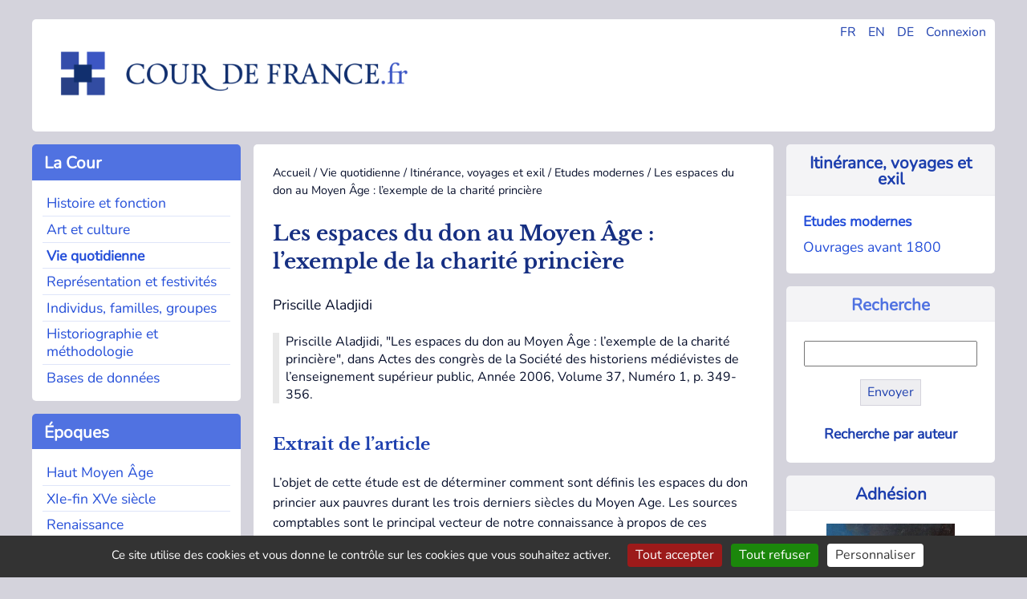

--- FILE ---
content_type: text/css
request_url: https://www.cour-de-france.fr/squelettes/css/6-accueil.css?1753345786
body_size: 1655
content:
/* Accueil du site */

/*
* Prefixed by https://autoprefixer.github.io
* PostCSS: v8.4.14,
* Autoprefixer: v10.4.7
* Browsers: last 4 version
*/

/* =========================
            Grid
 =========================== */

/* Mobile first
------------------ */

/* Gridcontainer */
 .grid-container-accueil { /* 1 colonne 15 rangées */
    display: -ms-grid;
    display: grid;
    grid-row-gap: 5px;
    width: 98%;
    -ms-grid-columns: 1fr;
    grid-template-columns: 1fr;
    margin: 1%;
    }

/* Gridcells */
 .gridcell-header,
 .gridcell-focus,
 .gridcell-bdd-1,
 .gridcell-bdd-2,
 .gridcell-menu-cour,
 .gridcell-menu-epoques,
 .gridcell-menu-actus,
 .gridcell-space,
 .gridcell-cdf-pres,
 .gridcell-livres-cdf,
 .gridcell-prix-cdf,
 .gridcell-bdd-1,
 .gridcell-bdd-2,
 .gridcell-actualites,
 .gridcell-veille,
 .gridcell-parutions,
 .gridcontainer-footer-home {
    display: -ms-grid;
    display: grid; /* subgrid */
    height: 100%; /* Hauteur définie par le parent Grid */
    width: 100%;   /* Ajuste à la largeur de la grille */
    background:#D4D3DC;
    padding: 0px;}

 .gridcell-header,
 .gridcontainer-footer-home {background: #fff; }
 .gridcell-prix-cdf div.contenu-section { align-content: center; text-align: center;}
 .gridcell-space {
    background: #F4F4F6;
    border-radius: 5px;
 }

/* Ordre */
 .gridcell-header       { -ms-grid-row: 1; -ms-grid-row-span: 1; grid-row: 1 / 2; }
 .gridcell-menu-cour    { -ms-grid-row: 2; -ms-grid-row-span: 1; grid-row: 2 / 3; }
 .gridcell-menu-epoques { -ms-grid-row: 3; -ms-grid-row-span: 1; grid-row: 3 / 4; }
 .gridcell-menu-actus   { -ms-grid-row: 4; -ms-grid-row-span: 1; grid-row: 4 / 5; }
 .gridcell-actualites   { -ms-grid-row: 5; -ms-grid-row-span: 1; grid-row: 5 / 6; }
 .gridcell-focus        { -ms-grid-row: 6; -ms-grid-row-span: 1; grid-row: 6 / 7; }
 .gridcell-prix-cdf     { -ms-grid-row: 7; -ms-grid-row-span: 1; grid-row: 7 / 8; }
 .gridcell-parutions    { -ms-grid-row: 8; -ms-grid-row-span: 1; grid-row: 8 / 9; }
 .gridcell-livres-cdf   { -ms-grid-row: 9; -ms-grid-row-span: 1; grid-row: 9 / 10; }
 .gridcell-bdd-1        { -ms-grid-row: 10; -ms-grid-row-span: 1; grid-row: 10 / 11; }
 .gridcell-bdd-2        { -ms-grid-row: 11; -ms-grid-row-span: 1; grid-row: 11 / 12; }
 .gridcell-veille       { -ms-grid-row: 12; -ms-grid-row-span: 1; grid-row: 12 / 13; }
 .gridcell-cdf-pres     { -ms-grid-row: 13; -ms-grid-row-span: 1; grid-row: 13 / 14; }
 .gridcontainer-footer-home  { -ms-grid-row: 14; -ms-grid-row-span: 1; grid-row: 14 / 15; }
 .gridcell-space        { -ms-grid-row: 15; -ms-grid-row-span: 1; grid-row: 15 / 16; }


 @media (min-width: 760px) { /* 2 colonnes, 10 rangées */

/* Gridcontainer*/
.grid-container-accueil {
    -ms-grid-columns: 2fr 2em 5fr;
    grid-template-columns: 2fr 5fr;
    -ms-grid-rows: 140px 2em auto 2em auto 2em auto 2em auto 2em auto;
    grid-template-rows: 140px auto auto auto 1fr auto auto;
    grid-row-gap: 2em;
    grid-column-gap: 2em;
    margin-top: 1.5em;
    margin-right: auto;
    margin-bottom: 1.5em;
    margin-left: auto;
    }


/* Ordre */
 .gridcell-header       { -ms-grid-row: 1; -ms-grid-row-span: 1; grid-row: 1 / 2; -ms-grid-column: 1; -ms-grid-column-span: 2; grid-column: 1 / 3; }
 .gridcell-menu-cour    { -ms-grid-row: 2; -ms-grid-row-span: 1; grid-row: 2 / 3; -ms-grid-column: 1; -ms-grid-column-span: 1; grid-column: 1 / 2; }
 .gridcell-focus        { -ms-grid-row: 2; -ms-grid-row-span: 1; grid-row: 2 / 3; -ms-grid-column: 2; -ms-grid-column-span: 1; grid-column: 2 / 3; }
 .gridcell-menu-epoques { -ms-grid-row: 3; -ms-grid-row-span: 1; grid-row: 3 / 4; -ms-grid-column: 1; -ms-grid-column-span: 1; grid-column: 1 / 2; }
 .gridcell-menu-actus   { -ms-grid-row: 4; -ms-grid-row-span: 1; grid-row: 4 / 5; -ms-grid-column: 1; -ms-grid-column-span: 1; grid-column: 1 / 2; }
 .gridcell-space        { -ms-grid-row: 5; -ms-grid-row-span: 1; grid-row: 5 / 6; -ms-grid-column: 1; -ms-grid-column-span: 1; grid-column: 1 / 2; }
 .gridcell-actualites   { -ms-grid-row: 3; -ms-grid-row-span: 3; grid-row: 3 / 6; -ms-grid-column: 2; -ms-grid-column-span: 1; grid-column: 2 / 3; }
 .gridcell-prix-cdf     { -ms-grid-row: 6; -ms-grid-row-span: 1; grid-row: 6 / 7; -ms-grid-column: 1; -ms-grid-column-span: 1; grid-column: 1 / 2; }
 .gridcell-livres-cdf   { -ms-grid-row: 6; -ms-grid-row-span: 1; grid-row: 6 / 7; -ms-grid-column: 2; -ms-grid-column-span: 1; grid-column: 2 / 3; }
 .gridcell-parutions    { -ms-grid-row: 7; -ms-grid-row-span: 1; grid-row: 7 / 8; -ms-grid-column: 1; -ms-grid-column-span: 3; grid-column: 1 / 4; }
 .gridcell-bdd-1        { -ms-grid-row: 8; -ms-grid-row-span: 1; grid-row: 8 / 9; -ms-grid-column: 1; -ms-grid-column-span: 1; grid-column: 1 / 2; }
 .gridcell-cdf-pres     { -ms-grid-row: 8; -ms-grid-row-span: 1; grid-row: 8 / 9; -ms-grid-column: 2; -ms-grid-column-span: 1; grid-column: 2 / 3; }
 .gridcell-bdd-2        { -ms-grid-row: 9; -ms-grid-row-span: 1; grid-row: 9 / 10; -ms-grid-column: 1; -ms-grid-column-span: 1; grid-column: 1 / 2; }
 .gridcell-veille       { -ms-grid-row: 9; -ms-grid-row-span: 1; grid-row: 9 / 10; -ms-grid-column: 2; -ms-grid-column-span: 1; grid-column: 2 / 3; }
 .gridcontainer-footer-home  { -ms-grid-row: 10; -ms-grid-row-span: 1; grid-row: 10 / 11; -ms-grid-column: 1; -ms-grid-column-span: 2; grid-column: 1 / 3;}

    } /* breakpoint */

 @media (min-width: 1024px) {/* 3 colonnes 8 rangées */

/* Gridcontainer */
 .grid-container-accueil {
    display: -ms-grid;
    display: grid;
    max-width: 1200px;
    -ms-grid-columns: 2fr 3fr 3fr;
    grid-template-columns: 2fr 3fr 3fr;
    -ms-grid-rows: 140px auto auto auto auto auto auto ;
    grid-template-rows: 140px auto auto auto 1fr auto auto auto ;
    }

/* Ordre */
 .gridcell-header       { -ms-grid-row: 1; -ms-grid-row-span: 1; grid-row: 1 / 2; -ms-grid-column: 1; -ms-grid-column-span: 3; grid-column: 1 / 4; }

 .gridcell-menu-cour    { -ms-grid-row: 2; -ms-grid-row-span: 1; grid-row: 2 / 3; -ms-grid-column: 1; -ms-grid-column-span: 1; grid-column: 1 / 2; }
 .gridcell-focus        { -ms-grid-row: 2; -ms-grid-row-span: 1; grid-row: 2 / 3; -ms-grid-column: 2; -ms-grid-column-span: 1; grid-column: 2 / 3; }
 .gridcell-actualites   { -ms-grid-row: 2; -ms-grid-row-span: 2; grid-row: 2 / 4; -ms-grid-column: 3; -ms-grid-column-span: 1; grid-column: 3 / 4; }

 .gridcell-menu-epoques { -ms-grid-row: 3; -ms-grid-row-span: 1; grid-row: 3 / 4; -ms-grid-column: 1; -ms-grid-column-span: 1; grid-column: 1 / 2; }
 .gridcell-prix-cdf     { -ms-grid-row: 3; -ms-grid-row-span: 1; grid-row: 3 / 4; -ms-grid-column: 2; -ms-grid-column-span: 1; grid-column: 2 / 3; }

 .gridcell-menu-actus   { -ms-grid-row: 4; -ms-grid-row-span: 1; grid-row: 4 / 5; -ms-grid-column: 1; -ms-grid-column-span: 1; grid-column: 1 / 2; }
 .gridcell-space        { -ms-grid-row: 5; -ms-grid-row-span: 1; grid-row: 5 / 6; -ms-grid-column: 1; -ms-grid-column-span: 1; grid-column: 1 / 2; }
 .gridcell-bdd-1        { -ms-grid-row: 4; -ms-grid-row-span: 2; grid-row: 4 / 6; -ms-grid-column: 2; -ms-grid-column-span: 1; grid-column: 2 / 3; }
 .gridcell-bdd-2        { -ms-grid-row: 4; -ms-grid-row-span: 2; grid-row: 4 / 6; -ms-grid-column: 3; -ms-grid-column-span: 1; grid-column: 3 / 4; }

 .gridcell-parutions    { -ms-grid-row: 6; -ms-grid-row-span: 1; grid-row: 6 / 7; -ms-grid-column: 1; -ms-grid-column-span: 3; grid-column: 1 / 4; }

 .gridcell-veille       { -ms-grid-row: 7; -ms-grid-row-span: 1; grid-row: 7 / 8; -ms-grid-column: 1; -ms-grid-column-span: 1; grid-column: 1 / 2; }
 .gridcell-cdf-pres     { -ms-grid-row: 7; -ms-grid-row-span: 1; grid-row: 7 / 8; -ms-grid-column: 2; -ms-grid-column-span: 1; grid-column: 2 / 3; }
 .gridcell-livres-cdf   { -ms-grid-row: 7; -ms-grid-row-span: 1; grid-row: 7 / 8; -ms-grid-column: 3; -ms-grid-column-span: 1; grid-column: 3 / 4; }
 .gridcontainer-footer-home  { -ms-grid-row: 8; -ms-grid-row-span: 1; grid-row: 8 / 9; -ms-grid-column: 1; -ms-grid-column-span: 3; grid-column: 1 / 4; }

    } /* breakpoint */


/* ===================== */
/*  Sous-grids accueil   */
/* ===================== */

/* Gridcontainers pour sections */
.section-img {
    display: -ms-grid;
    display: grid;
    -ms-grid-rows: auto 2fr auto;
    grid-template-rows: auto 2fr auto;
    height: 100%;
    width: 100%;
    background: #D4D3DC;
    }

.section-info {
    display: -ms-grid;
    display: grid;
    -ms-grid-rows: auto 1fr;
    grid-template-rows: auto 1fr;
    height: 100%;
    width: 100%;
    background: #D4D3DC;
    }

/* Gridcells */
.titre-section {
    padding: 10px;
    padding-top: 13px;
    background-color: #F4F4F6;
    border-bottom: 1px solid #EBEBEF;
    font-size: 1.3em;
    font-weight: 600;
    color: #5072e1;
    text-align: center;
    line-height: 1em;
    border-top-left-radius: 5px;
    border-top-right-radius: 5px;
    }

.soustitre-section {
    padding: 10px;
    background-color: #F4F4F6;
    border-bottom: 1px solid #EBEBEF;
    font-size: 1.1em;
    font-weight: 600;
    color: #5072e1;
    text-align: center;
    border-bottom-left-radius: 5px;
    border-bottom-right-radius: 5px;
    }

.contenu-section {
    background: #fff;
    padding: 1em;
    border-bottom-left-radius: 5px;
    border-bottom-right-radius: 5px;}

.img-section {
    height:306px;
    background: #fff;
    background-size: cover;
    background-position: center;
    background-repeat: no-repeat;
    }

/* paragraphes dans sections */
.soustitre-section p,
.contenu-section p {
    margin: 0; }

@media (min-width: 760px) {
    .focus {height:235px;} /* ajusté à la taille du menu Cour */
    .bdd   {height:222px;}
    }

@media (min-width: 1204px) {
    .focus {height:235px;} /* ajusté à la taille du menu Cour */
    .bdd   {height:222px;}
    }

/* ========================== */
/* Section Parutions recentes */
/* ========================== */
/* Formats logos voir medias.css */

/* centrer la liste dans sa div */
.parutions { text-align: center; }

.parutions ul {
    display: inline-block;
    text-align: center;
    padding-left: 0;
    }

 /* items sur une ligne */
.parutions ul li {
    display: inline-block;
    margin: 0.3em 0.5em;
    }




--- FILE ---
content_type: application/javascript
request_url: https://www.cour-de-france.fr/plugins/auto/saisies/v6.0.3/javascript/saisies.js?1764427440
body_size: 5314
content:
jQuery(function(){
	saisies_fieldset_pliable();
	saisies_fieldset_onglet();
	saisies_multi_novalidate();
	SaisiesDateJourMoisAnnee.init();
	onAjaxLoad(saisies_fieldset_pliable);
	onAjaxLoad(saisies_fieldset_onglet);
	onAjaxLoad(saisies_multi_novalidate);
	onAjaxLoad(saisies_date_jour_mois_annee);
});

/**
 * Rend certains fieldsets pliables
 *
 * Il s'agit des fieldsets portant les classes "fieldset.pliable"
 * Non cumulable avec les fieldsets en onglets.
 */
function saisies_fieldset_pliable(){
	// On cherche les groupes de champs pliables
	jQuery('.fieldset.pliable')
		.each(function(){
			var fieldset = jQuery(this);
			var groupe = jQuery(this).find('> .editer-groupe');
			var legend = jQuery(this).find('> legend');

			// On éviter de plier un fieldset qui contient des erreurs lors de
			// l'initialisation.
			if (fieldset.find('.erreur').length > 0) {
				fieldset.removeClass('plie');
			}

			// S'il est déjà plié on cache le contenu
			if (fieldset.is('.plie'))
				groupe.hide();

			// Ensuite on ajoute une action sur le titre
			legend
				.unbind('click')
				.click(
					function(){
						fieldset.toggleClass('plie');
						if (groupe.is(':hidden'))
							groupe.show();
						else
							groupe.hide();
					}
				);
		});
};

/**
 * Tranforme certains fieldsets en onglets
 *
 * - Ceux portant les classes "fieldset.fieldset_onglet".
 * - Accessible à l'exception de la navigation au clavier.
 * - Les onglets sont persistants si les fieldsets possèdent un id ou un data-id.
 * - Non cumulable avec les fieldsets pliables.
 *
 * Markup inspiré de https://van11y.net/fr/onglets-accessibles/
 */
function saisies_fieldset_onglet() {

	// Classes utilisées
	var classes = {
		// conteneur général
		wrapper_horizontal: 'saisies-onglets',
		wrapper_vertical: 'saisies-onglets saisies-onglets-verticaux',
		// Menu
		tablist:       'saisies-menu-onglets',
		tablist_items: 'saisies-menu-onglets__items',
		tablist_item:  'saisies-menu-onglets__item',
		tablist_link:  'saisies-menu-onglets__lien',
		active:        'actif',
		error:         'erreur',
		scrollable:    'scrollable',
		// contenus (les fieldsets)
		tabscontents:  'saisies-contenus-onglets',
		tabcontent:    'saisies-contenu-onglet afficher_si_sans_visuel', // en complément de .fieldset_onglet
	}
	var selecteur_fieldset = '.fieldset.fieldset_onglet:not(.pliable)';
	var storage = window.sessionStorage;
	// Générer les onglets
	var init = function() {
		$.each(collections_fieldsets(), function(i, $fieldsets) {
			// On peut avoir des onglets horizontaux dans les onglets verticaux, donc il faut reinitialiser à chaque niveau
			classes.wrapper = classes.wrapper_horizontal;
			// A-t-on ne serait-ce qu'un onglet vertical ? Si oui, on considère que tout est en vertical
			$fieldsets.each(function() {
				if ($(this).hasClass('fieldset_onglet_vertical')) {
					classes.wrapper = classes.wrapper_vertical;
					return false;
				}
			});

			var
				$conteneur				= $('<div class="'+classes.wrapper+'"></div>'),
				$menu							= $('<nav class="'+classes.tablist+'"><ul class="'+classes.tablist_items+'" role="tablist"></ul></nav>'),
				$contenus					= $('<div class="'+classes.tabscontents+'"></div>'),
				ids_contenus			= [],
				$first_fieldset		= $fieldsets.first(),
				id_menu						= null;

			// On insère un conteneur général avant le premier fieldset de la série
			// puis celui des contenus à l'intérieur.
			$conteneur.append($contenus).insertBefore($first_fieldset);

			// On parcourt la série de fieldsets pour préparer
			// les entrées du menu, les interactions et les contenus
			$fieldsets.each(function() {

				var
					$contenu      = $(this),
					id_persistant = $contenu.attr('id') || $contenu.attr('data-id'),
					afficher_si		= $contenu.attr('data-afficher_si') || 'true',
					id_contenu    = id_persistant || randomId(),
					id_onglet     = 'onglet-' + id_contenu;

				// On ajoute les attributs nécessaire : id, classe, role et aria
				// puis on le cache d'office et on le déplace dans le conteneur.

				$contenu
					.attr('id', id_contenu)
					.addClass(classes.tabcontent)
					.attr('role', 'tabpanel')
					.attr('aria-labelledby', id_onglet)
					.attr('data-saisies-onglet', true) // pour s'assurer de ne pas passer plusieurs fois
					.hide().attr('hidden', '')
					.appendTo($contenus);

				// On récupère le titre et on le cache
				var titre = $contenu.find('legend').first().hide().text();

				// On crée l'onglet avec son interaction
				var $onglet = $('<li class="'+classes.tablist_item+'"><a class="'+classes.tablist_link+'" href="#'+id_contenu+'" id="'+id_onglet+'" aria-controls="'+id_contenu+'" role="tab" aria-selected="false" tabindex="-1">'+titre+'</a></li>');
				var autoriser_changement = false;
				$onglet
					.attr('data-afficher_si', afficher_si)
					.click(function() {
						var sibling_active = $(this).siblings().has('.' + classes.active);
						sibling_active.each(function() {
							var onglet_reference = $(this).find('a').attr('href');
							autoriser_changement = container_reportValidity(onglet_reference);
						});
						if (!sibling_active.length) {
							autoriser_changement = true;
						}
						if (autoriser_changement) {
							activer_onglet($(this).find('.'+classes.tablist_link));
						}
						return false;
					});

				// Lorsqu'on masque l'onglet avec afficher_si, désactiver l'onglet, puis se rendre si possible au premier onglet
				$onglet.on('afficher_si_masque_pre', function() {
					$this_onglet = $(this);
					$lien = $this_onglet.children('a');
					// Si c'est onglet actif, on ferme l'onglet et on cherche le premier onglet dispo
					if ($lien.attr('aria-selected') == 'true') {
						$nouvel_onglet = $this_onglet.siblings().not('.afficher_si_masque').first().children('a')
						desactiver_onglet($lien);//On désactive dans tous les cas l'onglet courant, car cela se trouve il n'y aura pas d'autres onglets à activer
						activer_onglet($nouvel_onglet);
					}
				});


				// Lorsqu'on rend visible l'onglet après un afficher_si, si c'est le seul, y aller directement
				$onglet.on('afficher_si_visible_post', function() {
					$voisins = $(this).siblings().not('.afficher_si_masque');
					if (!$voisins.length) {
						activer_onglet($onglet.children('a'));
					}
				});


				// On note l'id persistant
				if (id_persistant) {
					ids_contenus.push(id_persistant);
				}

				// S'il y a des erreurs dans cette partie du contenu, on met une classe "erreur" à l'onglet aussi
				if ($contenu.find('.editer.erreur').length) {
					$onglet.children('a').addClass(classes.error);
				}
				// On ajoute l'onglet au menu
				$menu.find('.'+classes.tablist_items).append($onglet);
			});

			// On insère le menu dans le DOM.
			// Si *tous* les fieldsets on un id persistant, on peut s'en servir pour celui du menu,
			// ce qui permet la navigation persistante.
			// l'id du menu sera utilisé comme clé dans la session, on le simplifie avec un hash.
			if (ids_contenus.length === $fieldsets.length) {
				id_menu = 'onglets-'+hashCode(ids_contenus.join(''));
				$menu.attr('data-id', id_menu);
			}
			$menu.prependTo($conteneur);

			// Indiquer si le menu doit être scrollable
			if ($menu[0].scrollWidth > $menu[0].clientWidth) {
				$menu.addClass(classes.scrollable);
			}

			// On active l'onglet par défaut, par ordre de priorité :
			//  - le premier avec une erreur au sein de son groupe d'onglets
			//	- celui en session s'il existe
			//	- le 1er trouvé
			var $onglet_defaut;
			if ($('.' + classes.tablist_link + '.' + classes.error).length > 0) {
				$onglet_defaut = $menu.find('.' + classes.tablist_link + '.' + classes.error).first();
			} else if (storage.getItem(id_menu) !== null && $('#'+escapeId(storage.getItem(id_menu))).length > 0) {
				$onglet_defaut = $('#'+escapeId(storage.getItem(id_menu)));
			} else {
				$onglet_defaut = $menu.find('.'+classes.tablist_link).first();
			}
			activer_onglet($onglet_defaut, 0, false);

		});

		// Si un problème de validation sur un champ, basculer vers le fieldset qui contient l'élèment invalide
		// Note : on initialise cela en dehors de l'initialisation des onglets
		// Car un même champ peut être dans plusieurs onglets (onglets imbriqués)
		// Et on ne veut pas de double écouteur
		$('.' + classes.tabscontents + ' [name]').on('invalid', function() {
			// On fait cela lot d'onglets par lot d'onglets
			$(this).parents('form').find('.' + classes.tabscontents).each(function() {
				var id_fieldset = '#' + $(this).find('> fieldset:invalid').first().attr('id');
				var $onglet = $('a[href="' + id_fieldset + '"]');
				activer_onglet($onglet);
			});
		});
	}

	// Retourne un tableau de collections de fieldsets
	// par log de fieldset coté à cote
	var collections_fieldsets = function() {
		var collections = [];
		$(selecteur_fieldset).each( function() {
			$fieldsets_niveau = $(this).add($(this).nextUntil(':not('+selecteur_fieldset+')')),
			parsed = $(this).data('saisies-onglet-parsed') || false;
			if (!parsed) {
				collections.push($fieldsets_niveau);
				$fieldsets_niveau.each( function() {
					$(this).data('saisies-onglet-parsed', true);
				});
			}
		});
		return collections;
	}

	// Activer un onglet
	// en commencant par désactiver son voisin
	// @param object $onglet Élément <a>
	var activer_onglet = function( $onglet, duree = 150, persistant = true ) {
		$onglet_actuel = $onglet.parent().siblings().has('.' + classes.active).find('.' + classes.tablist_link);
		desactiver_onglet($onglet_actuel);
		if ($onglet.length) {
			var $contenu = $(escapeId($onglet.attr('href')));
			$onglet.addClass(classes.active).attr('aria-selected', true).removeAttr('tabindex');
			$contenu.fadeIn(duree).removeAttr('hidden');
			// Mettre en session si on a ce qu'il faut
			var id_menu = $onglet.parents('.'+classes.tablist).attr('data-id') || null;
			if (persistant && id_menu) {
				storage.setItem(id_menu, $onglet.attr('id'));
			}
		}
	}

	// Désactiver un onglet
	// @param object $onglet Élément <a>
	var desactiver_onglet = function( $onglet, duree = 150 ) {
		if ($onglet.length) {
			var $contenu = $(escapeId($onglet.attr('href')));
			$onglet.removeClass(classes.active).attr('aria-selected', false).attr('tabindex', -1);
			$contenu.hide().attr('hidden', '');
		}
	}

	// Échapper les ids pour ne pas faire couiner jQuery
	var escapeId = function ( id ) {
		id = (id || '').replace(/[^\d\w_\-\#]/gi, '\\$&');
		return id;
	}

	// Retourne un identifiant aléatoire
	// https://stackoverflow.com/a/8084248
	var randomId = function (taille = 8) {
		var random = (Math.random() + 1).toString(36);
		return random.substring(random.length - taille);
	}

	// Hash simple et rapide
	// https://gist.github.com/hyamamoto/fd435505d29ebfa3d9716fd2be8d42f0
	var hashCode = function(s) {
		for (var i = 0, h = 0; i < s.length; i++)
			h = Math.imul(31, h) + s.charCodeAt(i) | 0;
		return Math.abs(h);
	}

	/*
	 * Vérifier la validité de l'ensemble des champs contenu dans element
	 * @param string selector : un critère de selection
	 * @return bool
	**/
	var container_reportValidity = function(selector) {
		var retour = true;
		$(selector).find('[name]').each(function() {
			retour = retour && $(this).get(0).reportValidity();//Un seul `false` et tout est `false`
		});
		return retour;
	}
	// C'est parti
	init();
}

function saisies_date_jour_mois_annee_changer_date(me, datetime) {
	var champ = jQuery(me);
	var li = champ.closest('.editer');
	var	jour = jQuery.trim(li.find('.date_jour').val());
	var	mois = jQuery.trim(li.find('.date_mois').val());
	var	annee = jQuery.trim(li.find('.date_annee').val());
	var	date = jQuery.trim(li.find('.datetime').val());

	while(jour.length < 2) {jour = '0' + jour;}
	while(mois.length < 2) {mois = '0' + mois;}
	while(annee.length < 4) {annee = '0' + annee;}

	if (datetime == 'oui') {
		heure = date.substring(10);
		if (!heure || !(heure.length == 9)) {
			heure = ' 00:00:00';
		}
		date = annee + '-' + mois + '-' + jour + heure;
	}
	else {
		date = annee + '-' + mois + '-' + jour;
	}
	li.find('.datetime').attr('value', date);
}

/**
 * Gestion des saisies date_jour_mois_annee
 */
class SaisiesDateJourMoisAnnee {
	constructor(container) {
		this.container = container;
		this.dateWrapper = container.querySelector('[data-composant="date"]');
		this.dateInput = container.querySelector('[data-composant-input="date"]');

		this.jourInput = container.querySelector('[data-composant-input="jour"]');
		this.moisInput = container.querySelector('[data-composant-input="mois"]');
		this.anneeInput = container.querySelector('[data-composant-input="annee"]');

		this.jourWrapper = container.querySelector('[data-composant="jour"]');
		this.moisWrapper = container.querySelector('[data-composant="mois"]');
		this.anneeWrapper = container.querySelector('[data-composant="annee"]');

		this.resetBtn = container.querySelector('.btn_reset');
		this.format = this.dateInput.dataset.format || 'datetime';
	}

	// Initialiser toutes les saisies
	static init() {
		document.querySelectorAll('.saisie_date_jour_mois_annee .composants-date.mode-jour-mois-annee').forEach(container => {
			if (container.hasAttribute('data-saisies-initialized')) return;

			const instance = new SaisiesDateJourMoisAnnee(container);
			instance.setup();
			instance.sync();
		});
	}

	// Setup d'une saisie : cacher l'input de date et afficher les autres
	setup() {
		this.container.setAttribute('data-saisies-initialized', 'true');

		// Cacher l'input de date
		this.dateInput.type = 'hidden';
		this.dateWrapper.classList.add('saisies-visually-hidden');

		// Afficher les autres inputs et le bouton reset
		[this.jourInput, this.moisInput, this.anneeInput].forEach((input) => {
			const wrapper = input.closest('[data-composant]');
			wrapper.removeAttribute('hidden');
			wrapper.style.removeProperty('display');
			if (input.dataset.disabled !== 'true') { // certains sont volontairement en disabled
				input.removeAttribute('disabled');
			}
		});
		this.resetBtn.style.removeProperty('display');
		this.resetBtn.removeAttribute('hidden');
	}

	// Synchronisation d'une saisie : synchroniser la date avec les autres inputs
	// et gestion du bouton reset
	sync() {
		const updateDateValue = () => {
			const jour = this.jourInput.hasAttribute('disabled') ? '' : this.jourInput.value.trim();
			const mois = this.moisInput.hasAttribute('disabled') ? '' : this.moisInput.value.trim();
			const annee = this.anneeInput.hasAttribute('disabled') ? '' : this.anneeInput.value.trim();

			const allEmpty = !jour && !mois && !annee;
			// const someEmpty = !jour || !mois || !annee;

			if (allEmpty) {
				this.dateInput.value = '';
				return;
			}

			// Normaliser
			// Si des éléments sont en disabled,
			// en fallback on s'aligne sur les valeurs minimales tolérées par PHP.
			const j = jour ? jour.padStart(2, '0') : '01';
			const m = mois ? mois.padStart(2, '0') : '01';
			const a = annee ? annee.padStart(4, '0') : '0000';

			let value = `${a}-${m}-${j}`;
			if (this.format === 'datetime') {
				value += ' 00:00:00';
			}

			this.dateInput.value = value;
			this.dateInput.dispatchEvent(new Event('change', { bubbles: true }));
		};

		[this.jourInput, this.moisInput, this.anneeInput].forEach(input => {
			input.addEventListener('input', updateDateValue);
		});

		// Clic sur le bouton reset
		if (this.resetBtn) {
			this.resetBtn.addEventListener('click', (e) => {
				e.preventDefault();
				[this.jourInput, this.moisInput, this.anneeInput].forEach(input => {
					if (
						!input.hasAttribute('readonly')
						&& !input.hasAttribute('disabled')
						&& input.dataset.readonly !== 'true'
						&& input.dataset.disabled !== 'true'
				) {
						input.value = '';
					}
				});
				updateDateValue();
			});
		}

		// Synchro initiale s'il y a des valeurs par défaut
		updateDateValue();
	}
}
// Fonction wrapper pour relancer lors de rechargements ajax
function saisies_date_jour_mois_annee() {
	SaisiesDateJourMoisAnnee.init();
}

/** Ne pas valider lors des retours arrières sur multiétape **/
function saisies_multi_novalidate() {
	$('[name^="_retour_etape"],[name="aller_a_etape"]').click(function() {
		$(this).parents('form').attr('novalidate', 'novalidate');
	});
}
